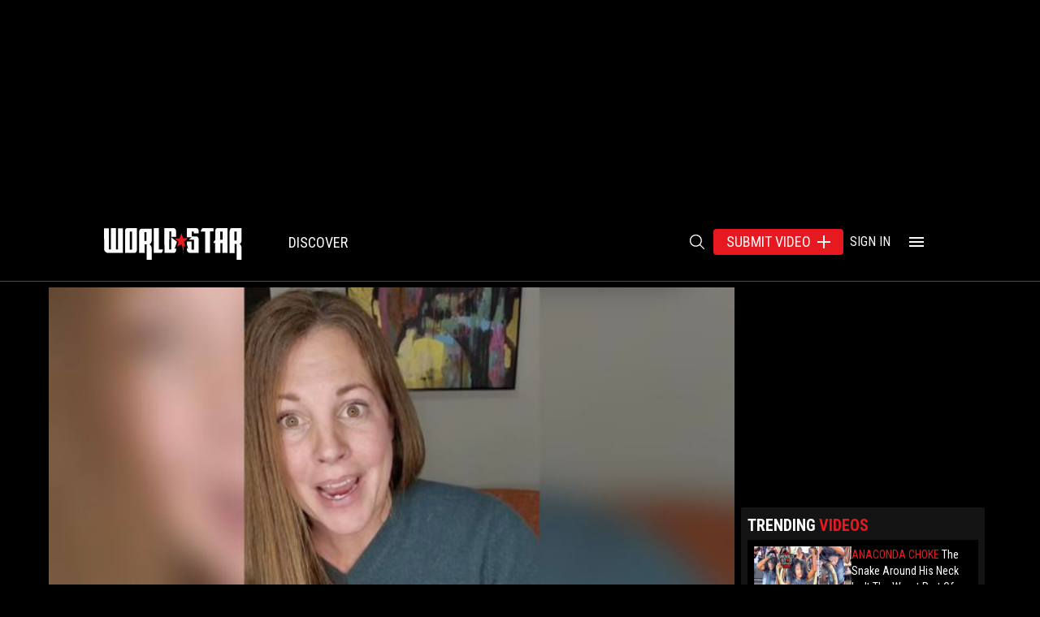

--- FILE ---
content_type: text/html; charset=utf-8
request_url: https://www.google.com/recaptcha/api2/aframe
body_size: 266
content:
<!DOCTYPE HTML><html><head><meta http-equiv="content-type" content="text/html; charset=UTF-8"></head><body><script nonce="Hm3e5bSTZIh9ndhUd2hg7Q">/** Anti-fraud and anti-abuse applications only. See google.com/recaptcha */ try{var clients={'sodar':'https://pagead2.googlesyndication.com/pagead/sodar?'};window.addEventListener("message",function(a){try{if(a.source===window.parent){var b=JSON.parse(a.data);var c=clients[b['id']];if(c){var d=document.createElement('img');d.src=c+b['params']+'&rc='+(localStorage.getItem("rc::a")?sessionStorage.getItem("rc::b"):"");window.document.body.appendChild(d);sessionStorage.setItem("rc::e",parseInt(sessionStorage.getItem("rc::e")||0)+1);localStorage.setItem("rc::h",'1768647665980');}}}catch(b){}});window.parent.postMessage("_grecaptcha_ready", "*");}catch(b){}</script></body></html>

--- FILE ---
content_type: application/javascript; charset=utf-8
request_url: https://fundingchoicesmessages.google.com/f/AGSKWxX1zkIbhAWxlnMMNtxl9ijdr1CXMJcvia754jUnElUYg5stjaD3AwSejlbMLogu749pszQWW-9zdX1HFz3bo7k62M8zP61ilFlDIdGBao-JCjStHUfyjLBQOR3OKePwJD4NZeqzizLA1GUrmz8BwKgWKKqDJyMaSQxhBDL-qnkCOfnymX788Lw_zcGc/_/ad/multfusion./video_ads.-468x60px-/ads_9_2.0]
body_size: -1289
content:
window['796441dd-1db6-4008-9d03-320dd64c5c65'] = true;

--- FILE ---
content_type: application/javascript; charset=utf-8
request_url: https://fundingchoicesmessages.google.com/f/AGSKWxWYaXnSeTrhv0Ko6V6Z9hY0jxQuRKVpK1pRvR5HJXTcFhm9gG7laN1Wz_GSI8QK-ulAmnZ8K5IDu3yfFTEpNKCtnVszQ9tbPPLUoAF1or87xWsYR-Sak7Qk2gfYv4VNLUPCVkW1rQ==?fccs=W251bGwsbnVsbCxudWxsLG51bGwsbnVsbCxudWxsLFsxNzY4NjQ3NjYyLDUyNzAwMDAwMF0sbnVsbCxudWxsLG51bGwsW251bGwsWzddXSwiaHR0cHM6Ly93b3JsZHN0YXIuY29tL3ZpZGVvcy93c2hoQlZpWjZHZ2RXNkJqZm43Qy93aGF0LWluLXRoZS1zd2VldC1ob21lLWFsYWJhbWEtd29tYW4tZGlzY292ZXJlZC1zaGUtYWNjaWRlbnRhbGx5LW1hcnJpZWQtaGVyLWNvdXNpbi13aGlsZS1wcmVnbmFudC13aXRoLWhpcy1jaGlsZCIsbnVsbCxbWzgsIk05bGt6VWFaRHNnIl0sWzksImVuLVVTIl0sWzE5LCIyIl0sWzE3LCJbMF0iXSxbMjQsIiJdLFsyOSwiZmFsc2UiXV1d
body_size: -210
content:
if (typeof __googlefc.fcKernelManager.run === 'function') {"use strict";this.default_ContributorServingResponseClientJs=this.default_ContributorServingResponseClientJs||{};(function(_){var window=this;
try{
var OH=function(a){this.A=_.t(a)};_.u(OH,_.J);var PH=_.Zc(OH);var QH=function(a,b,c){this.B=a;this.params=b;this.j=c;this.l=_.F(this.params,4);this.o=new _.bh(this.B.document,_.O(this.params,3),new _.Og(_.Ok(this.j)))};QH.prototype.run=function(){if(_.P(this.params,10)){var a=this.o;var b=_.ch(a);b=_.Jd(b,4);_.gh(a,b)}a=_.Pk(this.j)?_.Xd(_.Pk(this.j)):new _.Zd;_.$d(a,9);_.F(a,4)!==1&&_.H(a,4,this.l===2||this.l===3?1:2);_.Dg(this.params,5)&&(b=_.O(this.params,5),_.fg(a,6,b));return a};var RH=function(){};RH.prototype.run=function(a,b){var c,d;return _.v(function(e){c=PH(b);d=(new QH(a,c,_.A(c,_.Nk,2))).run();return e.return({ia:_.L(d)})})};_.Rk(8,new RH);
}catch(e){_._DumpException(e)}
}).call(this,this.default_ContributorServingResponseClientJs);
// Google Inc.

//# sourceURL=/_/mss/boq-content-ads-contributor/_/js/k=boq-content-ads-contributor.ContributorServingResponseClientJs.en_US.M9lkzUaZDsg.es5.O/d=1/exm=kernel_loader,loader_js_executable/ed=1/rs=AJlcJMzanTQvnnVdXXtZinnKRQ21NfsPog/m=web_iab_tcf_v2_signal_executable
__googlefc.fcKernelManager.run('\x5b\x5b\x5b8,\x22\x5bnull,\x5b\x5bnull,null,null,\\\x22https:\/\/fundingchoicesmessages.google.com\/f\/AGSKWxUpIUEhcXODV1PtNNJIRvfcOVM-_QrFOE9UjZhgHos8h3zoW0JJpJ4Tv2gy_XE8J_2YNKK8k95vR2F_bXhBJySN2BoGUntuSx1yV7I7JCF8eyn9QRRqXicPDG5bxECQCBLYn4p2sg\\\\u003d\\\\u003d\\\x22\x5d,null,null,\x5bnull,null,null,\\\x22https:\/\/fundingchoicesmessages.google.com\/el\/AGSKWxXfUku3fbSUBBuDpodbT7baOLcvOwwdndXoqEAWwB-eqbHhRce4TOfFzj3yS6dxxxLXhnls9Tyw6c0rjSpTxGF7S_PKmyr2yFKzn5FL2rQysQcB2dtlzYb_RL5i2zzFfuJp2LVOIA\\\\u003d\\\\u003d\\\x22\x5d,null,\x5bnull,\x5b7\x5d\x5d\x5d,\\\x22worldstar.com\\\x22,1,\\\x22en\\\x22,null,null,null,null,1\x5d\x22\x5d\x5d,\x5bnull,null,null,\x22https:\/\/fundingchoicesmessages.google.com\/f\/AGSKWxXPJPGW6RANQ4Li4G8qryKB5a3bINJpfIBgUm-ZudCsbTEyQbeYDLOBHH1amFYAKL6pjYERMnv1xNP1B3Aup-3hFYWsDN5_nXQJirdsUH158Jy7AsVIH8xOwsv89qkblcYDAMAaXw\\u003d\\u003d\x22\x5d\x5d');}